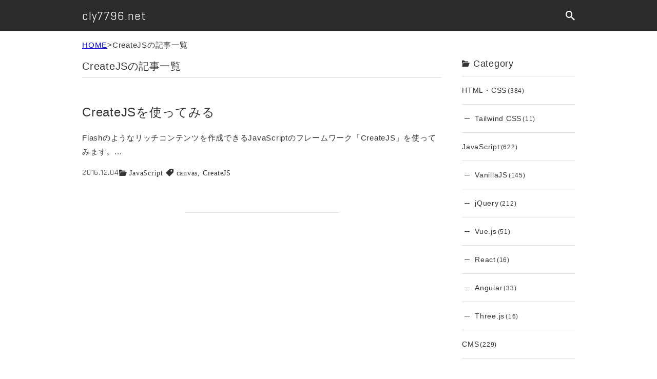

--- FILE ---
content_type: text/html; charset=UTF-8
request_url: https://cly7796.net/blog/tag/createjs/
body_size: 52660
content:

<!DOCTYPE html>
<html lang="ja">
<head>
<!-- Google tag (gtag.js) -->
<script async src="https://www.googletagmanager.com/gtag/js?id=G-ZHSXRL56G2"></script>
<script>
  window.dataLayer = window.dataLayer || [];
  function gtag(){dataLayer.push(arguments);}
  gtag('js', new Date());

  gtag('config', 'G-ZHSXRL56G2');
</script>

<meta charset="UTF-8" />

<meta name="viewport" content="width=device-width, initial-scale=1.0">
<meta name="format-detection" content="telephone=no">

<link rel="icon" type="image/png" href="/favicon16.png" sizes="16x16">
<link rel="icon" type="image/png" href="/favicon32.png" sizes="32x32">
<link rel="apple-touch-icon" sizes="152x152" href="/favicon152.png">


<title>  CreateJS | cly7796.net</title>
<meta name="description" content="サイト制作に関するメモ書き">
<link rel="canonical" href="https://cly7796.net/blog/tag/createjs/">

<meta property="og:site_name" content="cly7796.net">
<meta property="og:title" content="  CreateJS">
<meta property="og:description" content="サイト制作に関するメモ書き">
<meta property="og:url" content="https://cly7796.net/blog/tag/createjs/">
<meta property="og:image" content="https://cly7796.net/blog/ogp.png">
<meta property="og:type" content="blog">
<meta property="og:locale" content="ja_JP">

<meta name="twitter:card" content="summary">
<meta name="twitter:site" content="@cly7796net">
<meta name="twitter:title" content="  CreateJS">
<meta name="twitter:description" content="サイト制作に関するメモ書き">

<link rel="preconnect" href="https://fonts.gstatic.com">
<link href="https://fonts.googleapis.com/css?family=Rajdhani" rel="stylesheet">
<link href="https://fonts.googleapis.com/css?family=Abel" rel="stylesheet">
<link rel="stylesheet" href="/blog/assets/css/style.css?221210">

<meta name='robots' content='max-image-preview:large' />
<link rel="alternate" type="application/rss+xml" title="cly7796.net &raquo; CreateJS タグのフィード" href="https://cly7796.net/blog/tag/createjs/feed/" />
<style id='wp-img-auto-sizes-contain-inline-css' type='text/css'>
img:is([sizes=auto i],[sizes^="auto," i]){contain-intrinsic-size:3000px 1500px}
/*# sourceURL=wp-img-auto-sizes-contain-inline-css */
</style>
<style id='wp-emoji-styles-inline-css' type='text/css'>

	img.wp-smiley, img.emoji {
		display: inline !important;
		border: none !important;
		box-shadow: none !important;
		height: 1em !important;
		width: 1em !important;
		margin: 0 0.07em !important;
		vertical-align: -0.1em !important;
		background: none !important;
		padding: 0 !important;
	}
/*# sourceURL=wp-emoji-styles-inline-css */
</style>
<link rel='stylesheet' id='wp-block-library-css' href='https://cly7796.net/blog/wp-includes/css/dist/block-library/style.min.css' type='text/css' media='all' />
<style id='global-styles-inline-css' type='text/css'>
:root{--wp--preset--aspect-ratio--square: 1;--wp--preset--aspect-ratio--4-3: 4/3;--wp--preset--aspect-ratio--3-4: 3/4;--wp--preset--aspect-ratio--3-2: 3/2;--wp--preset--aspect-ratio--2-3: 2/3;--wp--preset--aspect-ratio--16-9: 16/9;--wp--preset--aspect-ratio--9-16: 9/16;--wp--preset--color--black: #000000;--wp--preset--color--cyan-bluish-gray: #abb8c3;--wp--preset--color--white: #ffffff;--wp--preset--color--pale-pink: #f78da7;--wp--preset--color--vivid-red: #cf2e2e;--wp--preset--color--luminous-vivid-orange: #ff6900;--wp--preset--color--luminous-vivid-amber: #fcb900;--wp--preset--color--light-green-cyan: #7bdcb5;--wp--preset--color--vivid-green-cyan: #00d084;--wp--preset--color--pale-cyan-blue: #8ed1fc;--wp--preset--color--vivid-cyan-blue: #0693e3;--wp--preset--color--vivid-purple: #9b51e0;--wp--preset--gradient--vivid-cyan-blue-to-vivid-purple: linear-gradient(135deg,rgb(6,147,227) 0%,rgb(155,81,224) 100%);--wp--preset--gradient--light-green-cyan-to-vivid-green-cyan: linear-gradient(135deg,rgb(122,220,180) 0%,rgb(0,208,130) 100%);--wp--preset--gradient--luminous-vivid-amber-to-luminous-vivid-orange: linear-gradient(135deg,rgb(252,185,0) 0%,rgb(255,105,0) 100%);--wp--preset--gradient--luminous-vivid-orange-to-vivid-red: linear-gradient(135deg,rgb(255,105,0) 0%,rgb(207,46,46) 100%);--wp--preset--gradient--very-light-gray-to-cyan-bluish-gray: linear-gradient(135deg,rgb(238,238,238) 0%,rgb(169,184,195) 100%);--wp--preset--gradient--cool-to-warm-spectrum: linear-gradient(135deg,rgb(74,234,220) 0%,rgb(151,120,209) 20%,rgb(207,42,186) 40%,rgb(238,44,130) 60%,rgb(251,105,98) 80%,rgb(254,248,76) 100%);--wp--preset--gradient--blush-light-purple: linear-gradient(135deg,rgb(255,206,236) 0%,rgb(152,150,240) 100%);--wp--preset--gradient--blush-bordeaux: linear-gradient(135deg,rgb(254,205,165) 0%,rgb(254,45,45) 50%,rgb(107,0,62) 100%);--wp--preset--gradient--luminous-dusk: linear-gradient(135deg,rgb(255,203,112) 0%,rgb(199,81,192) 50%,rgb(65,88,208) 100%);--wp--preset--gradient--pale-ocean: linear-gradient(135deg,rgb(255,245,203) 0%,rgb(182,227,212) 50%,rgb(51,167,181) 100%);--wp--preset--gradient--electric-grass: linear-gradient(135deg,rgb(202,248,128) 0%,rgb(113,206,126) 100%);--wp--preset--gradient--midnight: linear-gradient(135deg,rgb(2,3,129) 0%,rgb(40,116,252) 100%);--wp--preset--font-size--small: 13px;--wp--preset--font-size--medium: 20px;--wp--preset--font-size--large: 36px;--wp--preset--font-size--x-large: 42px;--wp--preset--spacing--20: 0.44rem;--wp--preset--spacing--30: 0.67rem;--wp--preset--spacing--40: 1rem;--wp--preset--spacing--50: 1.5rem;--wp--preset--spacing--60: 2.25rem;--wp--preset--spacing--70: 3.38rem;--wp--preset--spacing--80: 5.06rem;--wp--preset--shadow--natural: 6px 6px 9px rgba(0, 0, 0, 0.2);--wp--preset--shadow--deep: 12px 12px 50px rgba(0, 0, 0, 0.4);--wp--preset--shadow--sharp: 6px 6px 0px rgba(0, 0, 0, 0.2);--wp--preset--shadow--outlined: 6px 6px 0px -3px rgb(255, 255, 255), 6px 6px rgb(0, 0, 0);--wp--preset--shadow--crisp: 6px 6px 0px rgb(0, 0, 0);}:where(.is-layout-flex){gap: 0.5em;}:where(.is-layout-grid){gap: 0.5em;}body .is-layout-flex{display: flex;}.is-layout-flex{flex-wrap: wrap;align-items: center;}.is-layout-flex > :is(*, div){margin: 0;}body .is-layout-grid{display: grid;}.is-layout-grid > :is(*, div){margin: 0;}:where(.wp-block-columns.is-layout-flex){gap: 2em;}:where(.wp-block-columns.is-layout-grid){gap: 2em;}:where(.wp-block-post-template.is-layout-flex){gap: 1.25em;}:where(.wp-block-post-template.is-layout-grid){gap: 1.25em;}.has-black-color{color: var(--wp--preset--color--black) !important;}.has-cyan-bluish-gray-color{color: var(--wp--preset--color--cyan-bluish-gray) !important;}.has-white-color{color: var(--wp--preset--color--white) !important;}.has-pale-pink-color{color: var(--wp--preset--color--pale-pink) !important;}.has-vivid-red-color{color: var(--wp--preset--color--vivid-red) !important;}.has-luminous-vivid-orange-color{color: var(--wp--preset--color--luminous-vivid-orange) !important;}.has-luminous-vivid-amber-color{color: var(--wp--preset--color--luminous-vivid-amber) !important;}.has-light-green-cyan-color{color: var(--wp--preset--color--light-green-cyan) !important;}.has-vivid-green-cyan-color{color: var(--wp--preset--color--vivid-green-cyan) !important;}.has-pale-cyan-blue-color{color: var(--wp--preset--color--pale-cyan-blue) !important;}.has-vivid-cyan-blue-color{color: var(--wp--preset--color--vivid-cyan-blue) !important;}.has-vivid-purple-color{color: var(--wp--preset--color--vivid-purple) !important;}.has-black-background-color{background-color: var(--wp--preset--color--black) !important;}.has-cyan-bluish-gray-background-color{background-color: var(--wp--preset--color--cyan-bluish-gray) !important;}.has-white-background-color{background-color: var(--wp--preset--color--white) !important;}.has-pale-pink-background-color{background-color: var(--wp--preset--color--pale-pink) !important;}.has-vivid-red-background-color{background-color: var(--wp--preset--color--vivid-red) !important;}.has-luminous-vivid-orange-background-color{background-color: var(--wp--preset--color--luminous-vivid-orange) !important;}.has-luminous-vivid-amber-background-color{background-color: var(--wp--preset--color--luminous-vivid-amber) !important;}.has-light-green-cyan-background-color{background-color: var(--wp--preset--color--light-green-cyan) !important;}.has-vivid-green-cyan-background-color{background-color: var(--wp--preset--color--vivid-green-cyan) !important;}.has-pale-cyan-blue-background-color{background-color: var(--wp--preset--color--pale-cyan-blue) !important;}.has-vivid-cyan-blue-background-color{background-color: var(--wp--preset--color--vivid-cyan-blue) !important;}.has-vivid-purple-background-color{background-color: var(--wp--preset--color--vivid-purple) !important;}.has-black-border-color{border-color: var(--wp--preset--color--black) !important;}.has-cyan-bluish-gray-border-color{border-color: var(--wp--preset--color--cyan-bluish-gray) !important;}.has-white-border-color{border-color: var(--wp--preset--color--white) !important;}.has-pale-pink-border-color{border-color: var(--wp--preset--color--pale-pink) !important;}.has-vivid-red-border-color{border-color: var(--wp--preset--color--vivid-red) !important;}.has-luminous-vivid-orange-border-color{border-color: var(--wp--preset--color--luminous-vivid-orange) !important;}.has-luminous-vivid-amber-border-color{border-color: var(--wp--preset--color--luminous-vivid-amber) !important;}.has-light-green-cyan-border-color{border-color: var(--wp--preset--color--light-green-cyan) !important;}.has-vivid-green-cyan-border-color{border-color: var(--wp--preset--color--vivid-green-cyan) !important;}.has-pale-cyan-blue-border-color{border-color: var(--wp--preset--color--pale-cyan-blue) !important;}.has-vivid-cyan-blue-border-color{border-color: var(--wp--preset--color--vivid-cyan-blue) !important;}.has-vivid-purple-border-color{border-color: var(--wp--preset--color--vivid-purple) !important;}.has-vivid-cyan-blue-to-vivid-purple-gradient-background{background: var(--wp--preset--gradient--vivid-cyan-blue-to-vivid-purple) !important;}.has-light-green-cyan-to-vivid-green-cyan-gradient-background{background: var(--wp--preset--gradient--light-green-cyan-to-vivid-green-cyan) !important;}.has-luminous-vivid-amber-to-luminous-vivid-orange-gradient-background{background: var(--wp--preset--gradient--luminous-vivid-amber-to-luminous-vivid-orange) !important;}.has-luminous-vivid-orange-to-vivid-red-gradient-background{background: var(--wp--preset--gradient--luminous-vivid-orange-to-vivid-red) !important;}.has-very-light-gray-to-cyan-bluish-gray-gradient-background{background: var(--wp--preset--gradient--very-light-gray-to-cyan-bluish-gray) !important;}.has-cool-to-warm-spectrum-gradient-background{background: var(--wp--preset--gradient--cool-to-warm-spectrum) !important;}.has-blush-light-purple-gradient-background{background: var(--wp--preset--gradient--blush-light-purple) !important;}.has-blush-bordeaux-gradient-background{background: var(--wp--preset--gradient--blush-bordeaux) !important;}.has-luminous-dusk-gradient-background{background: var(--wp--preset--gradient--luminous-dusk) !important;}.has-pale-ocean-gradient-background{background: var(--wp--preset--gradient--pale-ocean) !important;}.has-electric-grass-gradient-background{background: var(--wp--preset--gradient--electric-grass) !important;}.has-midnight-gradient-background{background: var(--wp--preset--gradient--midnight) !important;}.has-small-font-size{font-size: var(--wp--preset--font-size--small) !important;}.has-medium-font-size{font-size: var(--wp--preset--font-size--medium) !important;}.has-large-font-size{font-size: var(--wp--preset--font-size--large) !important;}.has-x-large-font-size{font-size: var(--wp--preset--font-size--x-large) !important;}
/*# sourceURL=global-styles-inline-css */
</style>

<style id='classic-theme-styles-inline-css' type='text/css'>
/*! This file is auto-generated */
.wp-block-button__link{color:#fff;background-color:#32373c;border-radius:9999px;box-shadow:none;text-decoration:none;padding:calc(.667em + 2px) calc(1.333em + 2px);font-size:1.125em}.wp-block-file__button{background:#32373c;color:#fff;text-decoration:none}
/*# sourceURL=/wp-includes/css/classic-themes.min.css */
</style>
<link rel="https://api.w.org/" href="https://cly7796.net/blog/wp-json/" /><link rel="alternate" title="JSON" type="application/json" href="https://cly7796.net/blog/wp-json/wp/v2/tags/89" /><link rel="EditURI" type="application/rsd+xml" title="RSD" href="https://cly7796.net/blog/xmlrpc.php?rsd" />
</head>
<body class="archive tag tag-createjs tag-89 wp-theme-cly7796">
<!-- Google Tag Manager -->
<noscript><iframe src="//www.googletagmanager.com/ns.html?id=GTM-PN37PW"
height="0" width="0" style="display:none;visibility:hidden"></iframe></noscript>
<script>(function(w,d,s,l,i){w[l]=w[l]||[];w[l].push({'gtm.start':
new Date().getTime(),event:'gtm.js'});var f=d.getElementsByTagName(s)[0],
j=d.createElement(s),dl=l!='dataLayer'?'&l='+l:'';j.async=true;j.src=
'//www.googletagmanager.com/gtm.js?id='+i+dl;f.parentNode.insertBefore(j,f);
})(window,document,'script','dataLayer','GTM-PN37PW');</script>
<!-- End Google Tag Manager -->
<div id="fb-root"></div>
<script async defer crossorigin="anonymous" src="https://connect.facebook.net/ja_JP/sdk.js#xfbml=1&version=v10.0" nonce="z56kF9Vy"></script>
<!-- #page START -->
<div class="l-page" id="page">
<!-- .header START -->
<header class="l-header js-header">
	<div class="l-header__inner">
				<p class="l-header-logo"><a href="https://cly7796.net/blog">cly7796.net</a></p>
		<div class="l-header-search">
			<button class="l-header-search__toggle js-search-toggle" aria-label="検索ボックスを開く">
				<div class="icon-search"></div>
			</button>
			<div class="l-header-search__frame js-search-form">
				<form class="l-header-search__form" method="get" action="https://cly7796.net/blog">
					<div class="l-header-search__input-wrap">
						<label class="l-header-search__label" for="search_keyword">キーワード</label>
						<input class="l-header-search__s" type="search" name="s" id="search_keyword" value="">
					</div>
											<div class="l-header-search__select-wrap">
							<label class="l-header-search__label" for="search_category">カテゴリー</label>
							<select class="l-header-search__cat js-search-cat" name="cat" id="search_category">
																<option value="" selected>
									カテゴリー
								</option>
																										<option value="4">
										HTML・CSS									</option>

																																									<option value="163">
												Tailwind CSS											</option>
																			
																										<option value="2">
										JavaScript									</option>

																																									<option value="156">
												VanillaJS											</option>
																																<option value="37">
												jQuery											</option>
																																<option value="120">
												Vue.js											</option>
																																<option value="154">
												React											</option>
																																<option value="70">
												Angular											</option>
																																<option value="160">
												Three.js											</option>
																			
																										<option value="21">
										CMS									</option>

																																									<option value="123">
												WordPress											</option>
																																<option value="124">
												Movable Type											</option>
																			
																										<option value="42">
										PHP									</option>

																																									<option value="143">
												Laravel											</option>
																			
																										<option value="119">
										Python									</option>

									
																										<option value="10">
										SEO									</option>

									
																										<option value="13">
										スマートフォン									</option>

									
																										<option value="155">
										アクセシビリティ									</option>

									
																										<option value="1">
										その他									</option>

									
															</select>
						</div>
																<div class="l-header-search__select-wrap">
							<label class="l-header-search__label" for="search_tag">タグ</label>
							<select class="l-header-search__tag js-search-tag" name="tag" id="search_tag">
																<option value="" selected>
									タグ
								</option>
																										<option value="htaccess">
										.htaccess									</option>
																										<option value="adobe-animate">
										Adobe Animate									</option>
																										<option value="ai">
										AI									</option>
																										<option value="ajax">
										Ajax									</option>
																										<option value="amp">
										AMP									</option>
																										<option value="android">
										Android									</option>
																										<option value="api">
										API									</option>
																										<option value="astro">
										Astro									</option>
																										<option value="atom">
										Atom									</option>
																										<option value="auth0">
										Auth0									</option>
																										<option value="axe">
										axe									</option>
																										<option value="baas">
										BaaS									</option>
																										<option value="bootstrap">
										Bootstrap									</option>
																										<option value="brackets">
										Brackets									</option>
																										<option value="cakephp">
										CakePHP									</option>
																										<option value="canvas">
										canvas									</option>
																										<option value="chrome">
										chrome									</option>
																										<option value="concrete5">
										concrete5									</option>
																										<option value="cookie">
										cookie									</option>
																										<option value="createjs">
										CreateJS									</option>
																										<option value="css3">
										CSS3									</option>
																										<option value="css-framework">
										CSSフレームワーク									</option>
																										<option value="css-architecture">
										CSS設計									</option>
																										<option value="cursor">
										Cursor									</option>
																										<option value="d3-js">
										D3.js									</option>
																										<option value="dreamweaver">
										Dreamweaver									</option>
																										<option value="es2015">
										ES2015									</option>
																										<option value="facebook">
										Facebook									</option>
																										<option value="figma">
										Figma									</option>
																										<option value="firebase">
										Firebase									</option>
																										<option value="firefox">
										Firefox									</option>
																										<option value="fireworks">
										Fireworks									</option>
																										<option value="git">
										Git									</option>
																										<option value="github">
										GitHub									</option>
																										<option value="google-apps-script">
										Google Apps Script									</option>
																										<option value="google-maps">
										Google Maps									</option>
																										<option value="google-analytics">
										Googleアナリティクス									</option>
																										<option value="google-spreadsheet">
										Googleスプレッドシート									</option>
																										<option value="google-tag-manager">
										Googleタグマネージャ									</option>
																										<option value="grunt">
										Grunt									</option>
																										<option value="gulp-js">
										Gulp									</option>
																										<option value="heroku">
										Heroku									</option>
																										<option value="highcharts-js">
										Highcharts.js									</option>
																										<option value="homebrew">
										Homebrew									</option>
																										<option value="ie">
										IE									</option>
																										<option value="illustrator">
										Illustrator									</option>
																										<option value="instagram">
										Instagram									</option>
																										<option value="ios">
										iOS									</option>
																										<option value="jquery-ui">
										jQuery UI									</option>
																										<option value="line">
										LINE									</option>
																										<option value="lottie">
										Lottie									</option>
																										<option value="mac">
										Mac									</option>
																										<option value="mcp">
										MCP									</option>
																										<option value="microcms">
										microCMS									</option>
																										<option value="moment-js">
										Moment.js									</option>
																										<option value="monaca">
										Monaca									</option>
																										<option value="netlify">
										Netlify									</option>
																										<option value="node-js">
										Node.js									</option>
																										<option value="nuxtjs">
										Nuxt.js									</option>
																										<option value="onsen-ui">
										Onsen UI									</option>
																										<option value="p5-js">
										p5.js									</option>
																										<option value="phantomjs">
										PhantomJS									</option>
																										<option value="photoshop">
										Photoshop									</option>
																										<option value="phpstorm">
										PhpStorm									</option>
																										<option value="postcss">
										PostCSS									</option>
																										<option value="power-cms">
										PowerCMS									</option>
																										<option value="jade">
										Pug									</option>
																										<option value="pwa">
										PWA									</option>
																										<option value="raphael">
										Raphael									</option>
																										<option value="safari">
										Safari									</option>
																										<option value="scss">
										Sass									</option>
																										<option value="sketch">
										Sketch									</option>
																										<option value="slack">
										Slack									</option>
																										<option value="sns">
										SNS									</option>
																										<option value="sourcetree">
										SourceTree									</option>
																										<option value="storybook">
										Storybook									</option>
																										<option value="strapi">
										Strapi									</option>
																										<option value="sublime-text">
										Sublime Text									</option>
																										<option value="svg">
										SVG									</option>
																										<option value="tumblr">
										Tumblr									</option>
																										<option value="twitter">
										Twitter									</option>
																										<option value="typescript">
										TypeScript									</option>
																										<option value="underscore-js">
										Underscore.js									</option>
																										<option value="vercel">
										Vercel									</option>
																										<option value="vimeo">
										Vimeo									</option>
																										<option value="vite">
										Vite									</option>
																										<option value="vscode">
										VSCode									</option>
																										<option value="webpack">
										webpack									</option>
																										<option value="web-font">
										Webフォント									</option>
																										<option value="xampp">
										XAMPP									</option>
																										<option value="xd">
										XD									</option>
																										<option value="youtube">
										YouTube									</option>
																										<option value="summary">
										まとめ									</option>
																										<option value="animation">
										アニメーション									</option>
																										<option value="event-tracking">
										イベントトラッキング									</option>
																										<option value="sakura-editor">
										サクラエディタ									</option>
																										<option value="styleguide">
										スタイルガイド									</option>
																										<option value="tool">
										ツール									</option>
																										<option value="niconico">
										ニコニコ動画									</option>
																										<option value="bug">
										バグ・不具合									</option>
																										<option value="parallax">
										パララックス									</option>
																										<option value="plugin">
										プラグイン									</option>
																										<option value="mail-magazine">
										メルマガ									</option>
																										<option value="responsive">
										レスポンシブ									</option>
																										<option value="own-plugin">
										自作プラグイン									</option>
															</select>
						</div>
										<input class="l-header-search__btn" type="submit" value="検索">
				</form>
			</div>
		</div>
	</div>
</header>
<!-- .header END -->


<nav class="l-breadcrumbs">
	<ol class="l-breadcrumbs__list">
		<li class="l-breadcrumbs__item"><a href="/blog/">HOME</a></li>
		<li class="l-breadcrumbs__item"><a href="/blog/tag/createjs/" aria-current="location" tabindex="-1">CreateJSの記事一覧</a></li>
	</ol>
</nav>
<script type="application/ld+json">
{
  "@context": "https://schema.org",
  "@type": "BreadcrumbList",
  "itemListElement": [{
    "@type": "ListItem",
    "position": 1,
    "name": "cly7796.net",
    "item": "https://cly7796.net/blog/"
  },{
    "@type": "ListItem",
    "position": 2,
    "name": "CreateJSの記事一覧"
  }]
}
</script>

<!-- #contents START -->
		<main class="l-main">
      <h1 class="c-ttl">CreateJSの記事一覧</h1>
			<div class="c-bloglist">
							<article class="c-bloglist__article">
  <a class="c-bloglist__link" href="https://cly7796.net/blog/javascript/try-using-create-js/">
    <h2 class="c-bloglist__ttl">CreateJSを使ってみる</h2>
    <p class="c-bloglist__content">Flashのようなリッチコンテンツを作成できるJavaScriptのフレームワーク「CreateJS」を使ってみます。...</p>
  </a>
  <div class="c-blog-metadata">
    <p class="c-blog-metadata__date">2016.12.04</p>
    <ul class="c-blog-metadata__categories icon-folder-open">
      <li class="c-blog-metadata__category"><a href="https://cly7796.net/blog/category/javascript/" rel="category tag">JavaScript</a></li>
    </ul>
          <ul class="c-blog-metadata__tags icon-price-tag">
              <li class="c-blog-metadata__tag"><a href="https://cly7796.net/blog/tag/canvas/">canvas</a></li>
              <li class="c-blog-metadata__tag"><a href="https://cly7796.net/blog/tag/createjs/">CreateJS</a></li>
            </ul>
      </div>
</article>						</div>

			
<div class="c-pager js-pager">
<!--
  <div class="c-pager-text">
    <span>1</span>件中<span>1</span>～<span>1</span>件目を表示
  </div>
-->
  <div class="c-pager-text js-pager-text"></div>
  </div>		</main>

		<div class="l-sub">
			<div class="l-sub__box">
			<h2 class="l-sub__ttl"><span class="icon-folder-open"></span>Category</h2>
			<ul class="l-sub-category">
									<li class="l-sub-category__item">
						<a href="https://cly7796.net/blog/category/css/">
							HTML・CSS<span>(384)</span>
						</a>
					</li>
																		<li class="l-sub-category__item">
								<a class="child" href="https://cly7796.net/blog/category/css/tailwind-css/">
									Tailwind CSS<span>(11)</span>
								</a>
							</li>
																				<li class="l-sub-category__item">
						<a href="https://cly7796.net/blog/category/javascript/">
							JavaScript<span>(622)</span>
						</a>
					</li>
																		<li class="l-sub-category__item">
								<a class="child" href="https://cly7796.net/blog/category/javascript/vanilla-js/">
									VanillaJS<span>(145)</span>
								</a>
							</li>
													<li class="l-sub-category__item">
								<a class="child" href="https://cly7796.net/blog/category/javascript/jquery/">
									jQuery<span>(212)</span>
								</a>
							</li>
													<li class="l-sub-category__item">
								<a class="child" href="https://cly7796.net/blog/category/javascript/vuejs/">
									Vue.js<span>(51)</span>
								</a>
							</li>
													<li class="l-sub-category__item">
								<a class="child" href="https://cly7796.net/blog/category/javascript/react/">
									React<span>(16)</span>
								</a>
							</li>
													<li class="l-sub-category__item">
								<a class="child" href="https://cly7796.net/blog/category/javascript/angularjs/">
									Angular<span>(33)</span>
								</a>
							</li>
													<li class="l-sub-category__item">
								<a class="child" href="https://cly7796.net/blog/category/javascript/three-js/">
									Three.js<span>(16)</span>
								</a>
							</li>
																				<li class="l-sub-category__item">
						<a href="https://cly7796.net/blog/category/cms/">
							CMS<span>(229)</span>
						</a>
					</li>
																		<li class="l-sub-category__item">
								<a class="child" href="https://cly7796.net/blog/category/cms/wordpress/">
									WordPress<span>(108)</span>
								</a>
							</li>
													<li class="l-sub-category__item">
								<a class="child" href="https://cly7796.net/blog/category/cms/movable-type/">
									Movable Type<span>(107)</span>
								</a>
							</li>
																				<li class="l-sub-category__item">
						<a href="https://cly7796.net/blog/category/php/">
							PHP<span>(75)</span>
						</a>
					</li>
																		<li class="l-sub-category__item">
								<a class="child" href="https://cly7796.net/blog/category/php/laravel/">
									Laravel<span>(35)</span>
								</a>
							</li>
																				<li class="l-sub-category__item">
						<a href="https://cly7796.net/blog/category/python/">
							Python<span>(8)</span>
						</a>
					</li>
														<li class="l-sub-category__item">
						<a href="https://cly7796.net/blog/category/seo/">
							SEO<span>(35)</span>
						</a>
					</li>
														<li class="l-sub-category__item">
						<a href="https://cly7796.net/blog/category/smartphone/">
							スマートフォン<span>(60)</span>
						</a>
					</li>
														<li class="l-sub-category__item">
						<a href="https://cly7796.net/blog/category/accessibility/">
							アクセシビリティ<span>(21)</span>
						</a>
					</li>
														<li class="l-sub-category__item">
						<a href="https://cly7796.net/blog/category/other/">
							その他<span>(268)</span>
						</a>
					</li>
												</ul>
		</div>
	
			<div class="l-sub__box">
			<h2 class="l-sub__ttl"><span class="icon-price-tag"></span>Tag</h2>
			<ul class="l-sub-tag">
									<li class="l-sub-tag__item">
						<a href="https://cly7796.net/blog/tag/htaccess/">
							.htaccess						</a>
					</li>
									<li class="l-sub-tag__item">
						<a href="https://cly7796.net/blog/tag/adobe-animate/">
							Adobe Animate						</a>
					</li>
									<li class="l-sub-tag__item">
						<a href="https://cly7796.net/blog/tag/ai/">
							AI						</a>
					</li>
									<li class="l-sub-tag__item">
						<a href="https://cly7796.net/blog/tag/ajax/">
							Ajax						</a>
					</li>
									<li class="l-sub-tag__item">
						<a href="https://cly7796.net/blog/tag/amp/">
							AMP						</a>
					</li>
									<li class="l-sub-tag__item">
						<a href="https://cly7796.net/blog/tag/android/">
							Android						</a>
					</li>
									<li class="l-sub-tag__item">
						<a href="https://cly7796.net/blog/tag/api/">
							API						</a>
					</li>
									<li class="l-sub-tag__item">
						<a href="https://cly7796.net/blog/tag/astro/">
							Astro						</a>
					</li>
									<li class="l-sub-tag__item">
						<a href="https://cly7796.net/blog/tag/atom/">
							Atom						</a>
					</li>
									<li class="l-sub-tag__item">
						<a href="https://cly7796.net/blog/tag/auth0/">
							Auth0						</a>
					</li>
									<li class="l-sub-tag__item">
						<a href="https://cly7796.net/blog/tag/axe/">
							axe						</a>
					</li>
									<li class="l-sub-tag__item">
						<a href="https://cly7796.net/blog/tag/baas/">
							BaaS						</a>
					</li>
									<li class="l-sub-tag__item">
						<a href="https://cly7796.net/blog/tag/bootstrap/">
							Bootstrap						</a>
					</li>
									<li class="l-sub-tag__item">
						<a href="https://cly7796.net/blog/tag/brackets/">
							Brackets						</a>
					</li>
									<li class="l-sub-tag__item">
						<a href="https://cly7796.net/blog/tag/cakephp/">
							CakePHP						</a>
					</li>
									<li class="l-sub-tag__item">
						<a href="https://cly7796.net/blog/tag/canvas/">
							canvas						</a>
					</li>
									<li class="l-sub-tag__item">
						<a href="https://cly7796.net/blog/tag/chrome/">
							chrome						</a>
					</li>
									<li class="l-sub-tag__item">
						<a href="https://cly7796.net/blog/tag/concrete5/">
							concrete5						</a>
					</li>
									<li class="l-sub-tag__item">
						<a href="https://cly7796.net/blog/tag/cookie/">
							cookie						</a>
					</li>
									<li class="l-sub-tag__item">
						<a href="https://cly7796.net/blog/tag/createjs/">
							CreateJS						</a>
					</li>
									<li class="l-sub-tag__item">
						<a href="https://cly7796.net/blog/tag/css3/">
							CSS3						</a>
					</li>
									<li class="l-sub-tag__item">
						<a href="https://cly7796.net/blog/tag/css-framework/">
							CSSフレームワーク						</a>
					</li>
									<li class="l-sub-tag__item">
						<a href="https://cly7796.net/blog/tag/css-architecture/">
							CSS設計						</a>
					</li>
									<li class="l-sub-tag__item">
						<a href="https://cly7796.net/blog/tag/cursor/">
							Cursor						</a>
					</li>
									<li class="l-sub-tag__item">
						<a href="https://cly7796.net/blog/tag/d3-js/">
							D3.js						</a>
					</li>
									<li class="l-sub-tag__item">
						<a href="https://cly7796.net/blog/tag/dreamweaver/">
							Dreamweaver						</a>
					</li>
									<li class="l-sub-tag__item">
						<a href="https://cly7796.net/blog/tag/es2015/">
							ES2015						</a>
					</li>
									<li class="l-sub-tag__item">
						<a href="https://cly7796.net/blog/tag/facebook/">
							Facebook						</a>
					</li>
									<li class="l-sub-tag__item">
						<a href="https://cly7796.net/blog/tag/figma/">
							Figma						</a>
					</li>
									<li class="l-sub-tag__item">
						<a href="https://cly7796.net/blog/tag/firebase/">
							Firebase						</a>
					</li>
									<li class="l-sub-tag__item">
						<a href="https://cly7796.net/blog/tag/firefox/">
							Firefox						</a>
					</li>
									<li class="l-sub-tag__item">
						<a href="https://cly7796.net/blog/tag/fireworks/">
							Fireworks						</a>
					</li>
									<li class="l-sub-tag__item">
						<a href="https://cly7796.net/blog/tag/git/">
							Git						</a>
					</li>
									<li class="l-sub-tag__item">
						<a href="https://cly7796.net/blog/tag/github/">
							GitHub						</a>
					</li>
									<li class="l-sub-tag__item">
						<a href="https://cly7796.net/blog/tag/google-apps-script/">
							Google Apps Script						</a>
					</li>
									<li class="l-sub-tag__item">
						<a href="https://cly7796.net/blog/tag/google-maps/">
							Google Maps						</a>
					</li>
									<li class="l-sub-tag__item">
						<a href="https://cly7796.net/blog/tag/google-analytics/">
							Googleアナリティクス						</a>
					</li>
									<li class="l-sub-tag__item">
						<a href="https://cly7796.net/blog/tag/google-spreadsheet/">
							Googleスプレッドシート						</a>
					</li>
									<li class="l-sub-tag__item">
						<a href="https://cly7796.net/blog/tag/google-tag-manager/">
							Googleタグマネージャ						</a>
					</li>
									<li class="l-sub-tag__item">
						<a href="https://cly7796.net/blog/tag/grunt/">
							Grunt						</a>
					</li>
									<li class="l-sub-tag__item">
						<a href="https://cly7796.net/blog/tag/gulp-js/">
							Gulp						</a>
					</li>
									<li class="l-sub-tag__item">
						<a href="https://cly7796.net/blog/tag/heroku/">
							Heroku						</a>
					</li>
									<li class="l-sub-tag__item">
						<a href="https://cly7796.net/blog/tag/highcharts-js/">
							Highcharts.js						</a>
					</li>
									<li class="l-sub-tag__item">
						<a href="https://cly7796.net/blog/tag/homebrew/">
							Homebrew						</a>
					</li>
									<li class="l-sub-tag__item">
						<a href="https://cly7796.net/blog/tag/ie/">
							IE						</a>
					</li>
									<li class="l-sub-tag__item">
						<a href="https://cly7796.net/blog/tag/illustrator/">
							Illustrator						</a>
					</li>
									<li class="l-sub-tag__item">
						<a href="https://cly7796.net/blog/tag/instagram/">
							Instagram						</a>
					</li>
									<li class="l-sub-tag__item">
						<a href="https://cly7796.net/blog/tag/ios/">
							iOS						</a>
					</li>
									<li class="l-sub-tag__item">
						<a href="https://cly7796.net/blog/tag/jquery-ui/">
							jQuery UI						</a>
					</li>
									<li class="l-sub-tag__item">
						<a href="https://cly7796.net/blog/tag/line/">
							LINE						</a>
					</li>
									<li class="l-sub-tag__item">
						<a href="https://cly7796.net/blog/tag/lottie/">
							Lottie						</a>
					</li>
									<li class="l-sub-tag__item">
						<a href="https://cly7796.net/blog/tag/mac/">
							Mac						</a>
					</li>
									<li class="l-sub-tag__item">
						<a href="https://cly7796.net/blog/tag/mcp/">
							MCP						</a>
					</li>
									<li class="l-sub-tag__item">
						<a href="https://cly7796.net/blog/tag/microcms/">
							microCMS						</a>
					</li>
									<li class="l-sub-tag__item">
						<a href="https://cly7796.net/blog/tag/moment-js/">
							Moment.js						</a>
					</li>
									<li class="l-sub-tag__item">
						<a href="https://cly7796.net/blog/tag/monaca/">
							Monaca						</a>
					</li>
									<li class="l-sub-tag__item">
						<a href="https://cly7796.net/blog/tag/netlify/">
							Netlify						</a>
					</li>
									<li class="l-sub-tag__item">
						<a href="https://cly7796.net/blog/tag/node-js/">
							Node.js						</a>
					</li>
									<li class="l-sub-tag__item">
						<a href="https://cly7796.net/blog/tag/nuxtjs/">
							Nuxt.js						</a>
					</li>
									<li class="l-sub-tag__item">
						<a href="https://cly7796.net/blog/tag/onsen-ui/">
							Onsen UI						</a>
					</li>
									<li class="l-sub-tag__item">
						<a href="https://cly7796.net/blog/tag/p5-js/">
							p5.js						</a>
					</li>
									<li class="l-sub-tag__item">
						<a href="https://cly7796.net/blog/tag/phantomjs/">
							PhantomJS						</a>
					</li>
									<li class="l-sub-tag__item">
						<a href="https://cly7796.net/blog/tag/photoshop/">
							Photoshop						</a>
					</li>
									<li class="l-sub-tag__item">
						<a href="https://cly7796.net/blog/tag/phpstorm/">
							PhpStorm						</a>
					</li>
									<li class="l-sub-tag__item">
						<a href="https://cly7796.net/blog/tag/postcss/">
							PostCSS						</a>
					</li>
									<li class="l-sub-tag__item">
						<a href="https://cly7796.net/blog/tag/power-cms/">
							PowerCMS						</a>
					</li>
									<li class="l-sub-tag__item">
						<a href="https://cly7796.net/blog/tag/jade/">
							Pug						</a>
					</li>
									<li class="l-sub-tag__item">
						<a href="https://cly7796.net/blog/tag/pwa/">
							PWA						</a>
					</li>
									<li class="l-sub-tag__item">
						<a href="https://cly7796.net/blog/tag/raphael/">
							Raphael						</a>
					</li>
									<li class="l-sub-tag__item">
						<a href="https://cly7796.net/blog/tag/safari/">
							Safari						</a>
					</li>
									<li class="l-sub-tag__item">
						<a href="https://cly7796.net/blog/tag/scss/">
							Sass						</a>
					</li>
									<li class="l-sub-tag__item">
						<a href="https://cly7796.net/blog/tag/sketch/">
							Sketch						</a>
					</li>
									<li class="l-sub-tag__item">
						<a href="https://cly7796.net/blog/tag/slack/">
							Slack						</a>
					</li>
									<li class="l-sub-tag__item">
						<a href="https://cly7796.net/blog/tag/sns/">
							SNS						</a>
					</li>
									<li class="l-sub-tag__item">
						<a href="https://cly7796.net/blog/tag/sourcetree/">
							SourceTree						</a>
					</li>
									<li class="l-sub-tag__item">
						<a href="https://cly7796.net/blog/tag/storybook/">
							Storybook						</a>
					</li>
									<li class="l-sub-tag__item">
						<a href="https://cly7796.net/blog/tag/strapi/">
							Strapi						</a>
					</li>
									<li class="l-sub-tag__item">
						<a href="https://cly7796.net/blog/tag/sublime-text/">
							Sublime Text						</a>
					</li>
									<li class="l-sub-tag__item">
						<a href="https://cly7796.net/blog/tag/svg/">
							SVG						</a>
					</li>
									<li class="l-sub-tag__item">
						<a href="https://cly7796.net/blog/tag/tumblr/">
							Tumblr						</a>
					</li>
									<li class="l-sub-tag__item">
						<a href="https://cly7796.net/blog/tag/twitter/">
							Twitter						</a>
					</li>
									<li class="l-sub-tag__item">
						<a href="https://cly7796.net/blog/tag/typescript/">
							TypeScript						</a>
					</li>
									<li class="l-sub-tag__item">
						<a href="https://cly7796.net/blog/tag/underscore-js/">
							Underscore.js						</a>
					</li>
									<li class="l-sub-tag__item">
						<a href="https://cly7796.net/blog/tag/vercel/">
							Vercel						</a>
					</li>
									<li class="l-sub-tag__item">
						<a href="https://cly7796.net/blog/tag/vimeo/">
							Vimeo						</a>
					</li>
									<li class="l-sub-tag__item">
						<a href="https://cly7796.net/blog/tag/vite/">
							Vite						</a>
					</li>
									<li class="l-sub-tag__item">
						<a href="https://cly7796.net/blog/tag/vscode/">
							VSCode						</a>
					</li>
									<li class="l-sub-tag__item">
						<a href="https://cly7796.net/blog/tag/webpack/">
							webpack						</a>
					</li>
									<li class="l-sub-tag__item">
						<a href="https://cly7796.net/blog/tag/web-font/">
							Webフォント						</a>
					</li>
									<li class="l-sub-tag__item">
						<a href="https://cly7796.net/blog/tag/xampp/">
							XAMPP						</a>
					</li>
									<li class="l-sub-tag__item">
						<a href="https://cly7796.net/blog/tag/xd/">
							XD						</a>
					</li>
									<li class="l-sub-tag__item">
						<a href="https://cly7796.net/blog/tag/youtube/">
							YouTube						</a>
					</li>
									<li class="l-sub-tag__item">
						<a href="https://cly7796.net/blog/tag/summary/">
							まとめ						</a>
					</li>
									<li class="l-sub-tag__item">
						<a href="https://cly7796.net/blog/tag/animation/">
							アニメーション						</a>
					</li>
									<li class="l-sub-tag__item">
						<a href="https://cly7796.net/blog/tag/event-tracking/">
							イベントトラッキング						</a>
					</li>
									<li class="l-sub-tag__item">
						<a href="https://cly7796.net/blog/tag/sakura-editor/">
							サクラエディタ						</a>
					</li>
									<li class="l-sub-tag__item">
						<a href="https://cly7796.net/blog/tag/styleguide/">
							スタイルガイド						</a>
					</li>
									<li class="l-sub-tag__item">
						<a href="https://cly7796.net/blog/tag/tool/">
							ツール						</a>
					</li>
									<li class="l-sub-tag__item">
						<a href="https://cly7796.net/blog/tag/niconico/">
							ニコニコ動画						</a>
					</li>
									<li class="l-sub-tag__item">
						<a href="https://cly7796.net/blog/tag/bug/">
							バグ・不具合						</a>
					</li>
									<li class="l-sub-tag__item">
						<a href="https://cly7796.net/blog/tag/parallax/">
							パララックス						</a>
					</li>
									<li class="l-sub-tag__item">
						<a href="https://cly7796.net/blog/tag/plugin/">
							プラグイン						</a>
					</li>
									<li class="l-sub-tag__item">
						<a href="https://cly7796.net/blog/tag/mail-magazine/">
							メルマガ						</a>
					</li>
									<li class="l-sub-tag__item">
						<a href="https://cly7796.net/blog/tag/responsive/">
							レスポンシブ						</a>
					</li>
									<li class="l-sub-tag__item">
						<a href="https://cly7796.net/blog/tag/own-plugin/">
							自作プラグイン						</a>
					</li>
							</ul>
		</div>
	
				<div class="l-sub__box">
			<h2 class="l-sub__ttl widgettitle"><span class="icon-file-text2"></span>Recent</h2>
			<ul class="l-sub-recent">
							<li class="l-sub-recent__item">
					<a href="https://cly7796.net/blog/css/tailwind-css-does-not-apply-styles-to-dynamic-classes/">Tailwind CSSで動的にclassを作るとスタイルが適用されない</a>
				</li>
							<li class="l-sub-recent__item">
					<a href="https://cly7796.net/blog/css/scrolling-within-react-input-type-number-changes-the-value/">Reactのinput type=number内でスクロールすると値が変わる</a>
				</li>
							<li class="l-sub-recent__item">
					<a href="https://cly7796.net/blog/other/using-scripts-with-astro/">Astroでscriptを使用する</a>
				</li>
							<li class="l-sub-recent__item">
					<a href="https://cly7796.net/blog/other/using-figma-mcp-server/">FigmaのMCPサーバを使ってみる</a>
				</li>
							<li class="l-sub-recent__item">
					<a href="https://cly7796.net/blog/javascript/inspecting-events-set-on-an-element-in-devtools/">DevToolsで要素に設定されたイベントを調べる</a>
				</li>
						</ul>
		</div>
	
	<div class="l-sub__box">
		<div class="l-sub-calendar">
			<table id="wp-calendar" class="wp-calendar-table">
	<caption>2026年1月</caption>
	<thead>
	<tr>
		<th scope="col" aria-label="日曜日">日</th>
		<th scope="col" aria-label="月曜日">月</th>
		<th scope="col" aria-label="火曜日">火</th>
		<th scope="col" aria-label="水曜日">水</th>
		<th scope="col" aria-label="木曜日">木</th>
		<th scope="col" aria-label="金曜日">金</th>
		<th scope="col" aria-label="土曜日">土</th>
	</tr>
	</thead>
	<tbody>
	<tr>
		<td colspan="4" class="pad">&nbsp;</td><td>1</td><td>2</td><td><a href="https://cly7796.net/blog/2026/01/03/" aria-label="2026年1月3日 に投稿を公開">3</a></td>
	</tr>
	<tr>
		<td><a href="https://cly7796.net/blog/2026/01/04/" aria-label="2026年1月4日 に投稿を公開">4</a></td><td>5</td><td>6</td><td>7</td><td>8</td><td>9</td><td>10</td>
	</tr>
	<tr>
		<td>11</td><td>12</td><td>13</td><td>14</td><td>15</td><td>16</td><td><a href="https://cly7796.net/blog/2026/01/17/" aria-label="2026年1月17日 に投稿を公開">17</a></td>
	</tr>
	<tr>
		<td><a href="https://cly7796.net/blog/2026/01/18/" aria-label="2026年1月18日 に投稿を公開">18</a></td><td>19</td><td>20</td><td>21</td><td id="today">22</td><td>23</td><td>24</td>
	</tr>
	<tr>
		<td>25</td><td>26</td><td>27</td><td>28</td><td>29</td><td>30</td><td>31</td>
	</tr>
	</tbody>
	</table><nav aria-label="前と次の月" class="wp-calendar-nav">
		<span class="wp-calendar-nav-prev"><a href="https://cly7796.net/blog/2025/12/">&laquo; 12月</a></span>
		<span class="pad">&nbsp;</span>
		<span class="wp-calendar-nav-next">&nbsp;</span>
	</nav>		</div>
	</div>
</div>



<!-- #contents END -->

<!-- .footer START -->
<footer class="footer">
	<div class="inner">
		<small class="copyright">&copy; <script>document.write(new Date().getFullYear());</script> cly7796.net</small>
	</div>
</footer>
<!-- .footer END -->
</div>
<!-- #page END -->

<script type="speculationrules">
{"prefetch":[{"source":"document","where":{"and":[{"href_matches":"/blog/*"},{"not":{"href_matches":["/blog/wp-*.php","/blog/wp-admin/*","/blog/wp-content/uploads/*","/blog/wp-content/*","/blog/wp-content/plugins/*","/blog/wp-content/themes/cly7796/*","/blog/*\\?(.+)"]}},{"not":{"selector_matches":"a[rel~=\"nofollow\"]"}},{"not":{"selector_matches":".no-prefetch, .no-prefetch a"}}]},"eagerness":"conservative"}]}
</script>
<script id="wp-emoji-settings" type="application/json">
{"baseUrl":"https://s.w.org/images/core/emoji/17.0.2/72x72/","ext":".png","svgUrl":"https://s.w.org/images/core/emoji/17.0.2/svg/","svgExt":".svg","source":{"concatemoji":"https://cly7796.net/blog/wp-includes/js/wp-emoji-release.min.js"}}
</script>
<script type="module">
/* <![CDATA[ */
/*! This file is auto-generated */
const a=JSON.parse(document.getElementById("wp-emoji-settings").textContent),o=(window._wpemojiSettings=a,"wpEmojiSettingsSupports"),s=["flag","emoji"];function i(e){try{var t={supportTests:e,timestamp:(new Date).valueOf()};sessionStorage.setItem(o,JSON.stringify(t))}catch(e){}}function c(e,t,n){e.clearRect(0,0,e.canvas.width,e.canvas.height),e.fillText(t,0,0);t=new Uint32Array(e.getImageData(0,0,e.canvas.width,e.canvas.height).data);e.clearRect(0,0,e.canvas.width,e.canvas.height),e.fillText(n,0,0);const a=new Uint32Array(e.getImageData(0,0,e.canvas.width,e.canvas.height).data);return t.every((e,t)=>e===a[t])}function p(e,t){e.clearRect(0,0,e.canvas.width,e.canvas.height),e.fillText(t,0,0);var n=e.getImageData(16,16,1,1);for(let e=0;e<n.data.length;e++)if(0!==n.data[e])return!1;return!0}function u(e,t,n,a){switch(t){case"flag":return n(e,"\ud83c\udff3\ufe0f\u200d\u26a7\ufe0f","\ud83c\udff3\ufe0f\u200b\u26a7\ufe0f")?!1:!n(e,"\ud83c\udde8\ud83c\uddf6","\ud83c\udde8\u200b\ud83c\uddf6")&&!n(e,"\ud83c\udff4\udb40\udc67\udb40\udc62\udb40\udc65\udb40\udc6e\udb40\udc67\udb40\udc7f","\ud83c\udff4\u200b\udb40\udc67\u200b\udb40\udc62\u200b\udb40\udc65\u200b\udb40\udc6e\u200b\udb40\udc67\u200b\udb40\udc7f");case"emoji":return!a(e,"\ud83e\u1fac8")}return!1}function f(e,t,n,a){let r;const o=(r="undefined"!=typeof WorkerGlobalScope&&self instanceof WorkerGlobalScope?new OffscreenCanvas(300,150):document.createElement("canvas")).getContext("2d",{willReadFrequently:!0}),s=(o.textBaseline="top",o.font="600 32px Arial",{});return e.forEach(e=>{s[e]=t(o,e,n,a)}),s}function r(e){var t=document.createElement("script");t.src=e,t.defer=!0,document.head.appendChild(t)}a.supports={everything:!0,everythingExceptFlag:!0},new Promise(t=>{let n=function(){try{var e=JSON.parse(sessionStorage.getItem(o));if("object"==typeof e&&"number"==typeof e.timestamp&&(new Date).valueOf()<e.timestamp+604800&&"object"==typeof e.supportTests)return e.supportTests}catch(e){}return null}();if(!n){if("undefined"!=typeof Worker&&"undefined"!=typeof OffscreenCanvas&&"undefined"!=typeof URL&&URL.createObjectURL&&"undefined"!=typeof Blob)try{var e="postMessage("+f.toString()+"("+[JSON.stringify(s),u.toString(),c.toString(),p.toString()].join(",")+"));",a=new Blob([e],{type:"text/javascript"});const r=new Worker(URL.createObjectURL(a),{name:"wpTestEmojiSupports"});return void(r.onmessage=e=>{i(n=e.data),r.terminate(),t(n)})}catch(e){}i(n=f(s,u,c,p))}t(n)}).then(e=>{for(const n in e)a.supports[n]=e[n],a.supports.everything=a.supports.everything&&a.supports[n],"flag"!==n&&(a.supports.everythingExceptFlag=a.supports.everythingExceptFlag&&a.supports[n]);var t;a.supports.everythingExceptFlag=a.supports.everythingExceptFlag&&!a.supports.flag,a.supports.everything||((t=a.source||{}).concatemoji?r(t.concatemoji):t.wpemoji&&t.twemoji&&(r(t.twemoji),r(t.wpemoji)))});
//# sourceURL=https://cly7796.net/blog/wp-includes/js/wp-emoji-loader.min.js
/* ]]> */
</script>

<script src="/blog/assets/js/script.js"></script>
</body>
</html>

--- FILE ---
content_type: text/css
request_url: https://cly7796.net/blog/assets/css/style.css?221210
body_size: 30918
content:
/*! normalize.css v8.0.1 | MIT License | github.com/necolas/normalize.css */html{line-height:1.15;-webkit-text-size-adjust:100%}body{margin:0}main{display:block}h1{font-size:2em;margin:.67em 0}hr{box-sizing:content-box;height:0;overflow:visible}pre{font-family:monospace,monospace;font-size:1em}a{background-color:rgba(0,0,0,0)}abbr[title]{border-bottom:none;text-decoration:underline;text-decoration:underline dotted}b,strong{font-weight:bolder}code,kbd,samp{font-family:monospace,monospace;font-size:1em}small{font-size:80%}sub,sup{font-size:75%;line-height:0;position:relative;vertical-align:baseline}sub{bottom:-0.25em}sup{top:-0.5em}img{border-style:none}button,input,optgroup,select,textarea{font-family:inherit;font-size:100%;line-height:1.15;margin:0}button,input{overflow:visible}button,select{text-transform:none}button,[type=button],[type=reset],[type=submit]{-webkit-appearance:button}button::-moz-focus-inner,[type=button]::-moz-focus-inner,[type=reset]::-moz-focus-inner,[type=submit]::-moz-focus-inner{border-style:none;padding:0}button:-moz-focusring,[type=button]:-moz-focusring,[type=reset]:-moz-focusring,[type=submit]:-moz-focusring{outline:1px dotted ButtonText}fieldset{padding:.35em .75em .625em}legend{box-sizing:border-box;color:inherit;display:table;max-width:100%;padding:0;white-space:normal}progress{vertical-align:baseline}textarea{overflow:auto}[type=checkbox],[type=radio]{box-sizing:border-box;padding:0}[type=number]::-webkit-inner-spin-button,[type=number]::-webkit-outer-spin-button{height:auto}[type=search]{-webkit-appearance:textfield;outline-offset:-2px}[type=search]::-webkit-search-decoration{-webkit-appearance:none}::-webkit-file-upload-button{-webkit-appearance:button;font:inherit}details{display:block}summary{display:list-item}template{display:none}[hidden]{display:none}*,*:before,*:after{box-sizing:border-box}html{font-size:62.5%;overflow-y:scroll}body{color:#333;font-family:Verdana,Roboto,"Droid Sans","游ゴシック","Yu Gothic","游ゴシック体",YuGothic,"ヒラギノ角ゴ ProN W3","Hiragino Kaku Gothic ProN","メイリオ",Meiryo,sans-serif;font-size:15px;font-size:1.5rem;line-height:1;letter-spacing:.05em}button,select,input,textarea{font-family:Verdana,Roboto,"Droid Sans","游ゴシック","Yu Gothic","游ゴシック体",YuGothic,"ヒラギノ角ゴ ProN W3","Hiragino Kaku Gothic ProN","メイリオ",Meiryo,sans-serif}p{line-height:1.8}a{color:#0000cd;text-decoration:underline}a:hover{text-decoration:none}img{max-width:100%;height:auto;vertical-align:middle}.select2-container{box-sizing:border-box;display:inline-block;margin:0;position:relative;vertical-align:middle}.select2-container .select2-selection--single{box-sizing:border-box;cursor:pointer;display:block;height:28px;user-select:none;-webkit-user-select:none}.select2-container .select2-selection--single .select2-selection__rendered{display:block;padding-left:8px;padding-right:20px;overflow:hidden;text-overflow:ellipsis;white-space:nowrap}.select2-container .select2-selection--single .select2-selection__clear{background-color:rgba(0,0,0,0);border:none;font-size:1em}.select2-container[dir=rtl] .select2-selection--single .select2-selection__rendered{padding-right:8px;padding-left:20px}.select2-container .select2-selection--multiple{box-sizing:border-box;cursor:pointer;display:block;min-height:32px;user-select:none;-webkit-user-select:none}.select2-container .select2-selection--multiple .select2-selection__rendered{display:inline;list-style:none;padding:0}.select2-container .select2-selection--multiple .select2-selection__clear{background-color:rgba(0,0,0,0);border:none;font-size:1em}.select2-container .select2-search--inline .select2-search__field{box-sizing:border-box;border:none;font-size:100%;margin-top:5px;margin-left:5px;padding:0;max-width:100%;resize:none;height:18px;vertical-align:bottom;font-family:sans-serif;overflow:hidden;word-break:keep-all}.select2-container .select2-search--inline .select2-search__field::-webkit-search-cancel-button{-webkit-appearance:none}.select2-dropdown{background-color:#fff;border:1px solid #aaa;border-radius:4px;box-sizing:border-box;display:block;position:absolute;left:-100000px;width:100%;z-index:1051}.select2-results{display:block}.select2-results__options{list-style:none;margin:0;padding:0}.select2-results__option{padding:6px;user-select:none;-webkit-user-select:none}.select2-results__option--selectable{cursor:pointer}.select2-container--open .select2-dropdown{left:0}.select2-container--open .select2-dropdown--above{border-bottom:none;border-bottom-left-radius:0;border-bottom-right-radius:0}.select2-container--open .select2-dropdown--below{border-top:none;border-top-left-radius:0;border-top-right-radius:0}.select2-search--dropdown{display:block;padding:4px}.select2-search--dropdown .select2-search__field{padding:4px;width:100%;box-sizing:border-box}.select2-search--dropdown .select2-search__field::-webkit-search-cancel-button{-webkit-appearance:none}.select2-search--dropdown.select2-search--hide{display:none}.select2-close-mask{border:0;margin:0;padding:0;display:block;position:fixed;left:0;top:0;min-height:100%;min-width:100%;height:auto;width:auto;opacity:0;z-index:99;background-color:#fff;filter:alpha(opacity=0)}.select2-hidden-accessible{border:0 !important;clip:rect(0 0 0 0) !important;-webkit-clip-path:inset(50%) !important;clip-path:inset(50%) !important;height:1px !important;overflow:hidden !important;padding:0 !important;position:absolute !important;width:1px !important;white-space:nowrap !important}.select2-container--default .select2-selection--single{background-color:#fff;border:1px solid #aaa;border-radius:4px}.select2-container--default .select2-selection--single .select2-selection__rendered{color:#444;line-height:28px}.select2-container--default .select2-selection--single .select2-selection__clear{cursor:pointer;float:right;font-weight:bold;height:26px;margin-right:20px;padding-right:0px}.select2-container--default .select2-selection--single .select2-selection__placeholder{color:#999}.select2-container--default .select2-selection--single .select2-selection__arrow{height:26px;position:absolute;top:1px;right:1px;width:20px}.select2-container--default .select2-selection--single .select2-selection__arrow b{border-color:#888 rgba(0,0,0,0) rgba(0,0,0,0) rgba(0,0,0,0);border-style:solid;border-width:5px 4px 0 4px;height:0;left:50%;margin-left:-4px;margin-top:-2px;position:absolute;top:50%;width:0}.select2-container--default[dir=rtl] .select2-selection--single .select2-selection__clear{float:left}.select2-container--default[dir=rtl] .select2-selection--single .select2-selection__arrow{left:1px;right:auto}.select2-container--default.select2-container--disabled .select2-selection--single{background-color:#eee;cursor:default}.select2-container--default.select2-container--disabled .select2-selection--single .select2-selection__clear{display:none}.select2-container--default.select2-container--open .select2-selection--single .select2-selection__arrow b{border-color:rgba(0,0,0,0) rgba(0,0,0,0) #888 rgba(0,0,0,0);border-width:0 4px 5px 4px}.select2-container--default .select2-selection--multiple{background-color:#fff;border:1px solid #aaa;border-radius:4px;cursor:text;padding-bottom:5px;padding-right:5px;position:relative}.select2-container--default .select2-selection--multiple.select2-selection--clearable{padding-right:25px}.select2-container--default .select2-selection--multiple .select2-selection__clear{cursor:pointer;font-weight:bold;height:20px;margin-right:10px;margin-top:5px;position:absolute;right:0;padding:1px}.select2-container--default .select2-selection--multiple .select2-selection__choice{background-color:#e4e4e4;border:1px solid #aaa;border-radius:4px;box-sizing:border-box;display:inline-block;margin-left:5px;margin-top:5px;padding:0;padding-left:20px;position:relative;max-width:100%;overflow:hidden;text-overflow:ellipsis;vertical-align:bottom;white-space:nowrap}.select2-container--default .select2-selection--multiple .select2-selection__choice__display{cursor:default;padding-left:2px;padding-right:5px}.select2-container--default .select2-selection--multiple .select2-selection__choice__remove{background-color:rgba(0,0,0,0);border:none;border-right:1px solid #aaa;border-top-left-radius:4px;border-bottom-left-radius:4px;color:#999;cursor:pointer;font-size:1em;font-weight:bold;padding:0 4px;position:absolute;left:0;top:0}.select2-container--default .select2-selection--multiple .select2-selection__choice__remove:hover,.select2-container--default .select2-selection--multiple .select2-selection__choice__remove:focus{background-color:#f1f1f1;color:#333;outline:none}.select2-container--default[dir=rtl] .select2-selection--multiple .select2-selection__choice{margin-left:5px;margin-right:auto}.select2-container--default[dir=rtl] .select2-selection--multiple .select2-selection__choice__display{padding-left:5px;padding-right:2px}.select2-container--default[dir=rtl] .select2-selection--multiple .select2-selection__choice__remove{border-left:1px solid #aaa;border-right:none;border-top-left-radius:0;border-bottom-left-radius:0;border-top-right-radius:4px;border-bottom-right-radius:4px}.select2-container--default[dir=rtl] .select2-selection--multiple .select2-selection__clear{float:left;margin-left:10px;margin-right:auto}.select2-container--default.select2-container--focus .select2-selection--multiple{border:solid #000 1px;outline:0}.select2-container--default.select2-container--disabled .select2-selection--multiple{background-color:#eee;cursor:default}.select2-container--default.select2-container--disabled .select2-selection__choice__remove{display:none}.select2-container--default.select2-container--open.select2-container--above .select2-selection--single,.select2-container--default.select2-container--open.select2-container--above .select2-selection--multiple{border-top-left-radius:0;border-top-right-radius:0}.select2-container--default.select2-container--open.select2-container--below .select2-selection--single,.select2-container--default.select2-container--open.select2-container--below .select2-selection--multiple{border-bottom-left-radius:0;border-bottom-right-radius:0}.select2-container--default .select2-search--dropdown .select2-search__field{border:1px solid #aaa}.select2-container--default .select2-search--inline .select2-search__field{background:rgba(0,0,0,0);border:none;outline:0;box-shadow:none;-webkit-appearance:textfield}.select2-container--default .select2-results>.select2-results__options{max-height:200px;overflow-y:auto}.select2-container--default .select2-results__option .select2-results__option{padding-left:1em}.select2-container--default .select2-results__option .select2-results__option .select2-results__group{padding-left:0}.select2-container--default .select2-results__option .select2-results__option .select2-results__option{margin-left:-1em;padding-left:2em}.select2-container--default .select2-results__option .select2-results__option .select2-results__option .select2-results__option{margin-left:-2em;padding-left:3em}.select2-container--default .select2-results__option .select2-results__option .select2-results__option .select2-results__option .select2-results__option{margin-left:-3em;padding-left:4em}.select2-container--default .select2-results__option .select2-results__option .select2-results__option .select2-results__option .select2-results__option .select2-results__option{margin-left:-4em;padding-left:5em}.select2-container--default .select2-results__option .select2-results__option .select2-results__option .select2-results__option .select2-results__option .select2-results__option .select2-results__option{margin-left:-5em;padding-left:6em}.select2-container--default .select2-results__option--group{padding:0}.select2-container--default .select2-results__option--disabled{color:#999}.select2-container--default .select2-results__option--selected{background-color:#ddd}.select2-container--default .select2-results__option--highlighted.select2-results__option--selectable{background-color:#5897fb;color:#fff}.select2-container--default .select2-results__group{cursor:default;display:block;padding:6px}.select2-container--classic .select2-selection--single{background-color:#f7f7f7;border:1px solid #aaa;border-radius:4px;outline:0;background-image:-webkit-linear-gradient(top, white 50%, #eeeeee 100%);background-image:-o-linear-gradient(top, white 50%, #eeeeee 100%);background-image:linear-gradient(to bottom, white 50%, #eeeeee 100%);background-repeat:repeat-x;filter:progid:DXImageTransform.Microsoft.gradient(startColorstr="#FFFFFFFF", endColorstr="#FFEEEEEE", GradientType=0)}.select2-container--classic .select2-selection--single:focus{border:1px solid #5897fb}.select2-container--classic .select2-selection--single .select2-selection__rendered{color:#444;line-height:28px}.select2-container--classic .select2-selection--single .select2-selection__clear{cursor:pointer;float:right;font-weight:bold;height:26px;margin-right:20px}.select2-container--classic .select2-selection--single .select2-selection__placeholder{color:#999}.select2-container--classic .select2-selection--single .select2-selection__arrow{background-color:#ddd;border:none;border-left:1px solid #aaa;border-top-right-radius:4px;border-bottom-right-radius:4px;height:26px;position:absolute;top:1px;right:1px;width:20px;background-image:-webkit-linear-gradient(top, #eeeeee 50%, #cccccc 100%);background-image:-o-linear-gradient(top, #eeeeee 50%, #cccccc 100%);background-image:linear-gradient(to bottom, #eeeeee 50%, #cccccc 100%);background-repeat:repeat-x;filter:progid:DXImageTransform.Microsoft.gradient(startColorstr="#FFEEEEEE", endColorstr="#FFCCCCCC", GradientType=0)}.select2-container--classic .select2-selection--single .select2-selection__arrow b{border-color:#888 rgba(0,0,0,0) rgba(0,0,0,0) rgba(0,0,0,0);border-style:solid;border-width:5px 4px 0 4px;height:0;left:50%;margin-left:-4px;margin-top:-2px;position:absolute;top:50%;width:0}.select2-container--classic[dir=rtl] .select2-selection--single .select2-selection__clear{float:left}.select2-container--classic[dir=rtl] .select2-selection--single .select2-selection__arrow{border:none;border-right:1px solid #aaa;border-radius:0;border-top-left-radius:4px;border-bottom-left-radius:4px;left:1px;right:auto}.select2-container--classic.select2-container--open .select2-selection--single{border:1px solid #5897fb}.select2-container--classic.select2-container--open .select2-selection--single .select2-selection__arrow{background:rgba(0,0,0,0);border:none}.select2-container--classic.select2-container--open .select2-selection--single .select2-selection__arrow b{border-color:rgba(0,0,0,0) rgba(0,0,0,0) #888 rgba(0,0,0,0);border-width:0 4px 5px 4px}.select2-container--classic.select2-container--open.select2-container--above .select2-selection--single{border-top:none;border-top-left-radius:0;border-top-right-radius:0;background-image:-webkit-linear-gradient(top, white 0%, #eeeeee 50%);background-image:-o-linear-gradient(top, white 0%, #eeeeee 50%);background-image:linear-gradient(to bottom, white 0%, #eeeeee 50%);background-repeat:repeat-x;filter:progid:DXImageTransform.Microsoft.gradient(startColorstr="#FFFFFFFF", endColorstr="#FFEEEEEE", GradientType=0)}.select2-container--classic.select2-container--open.select2-container--below .select2-selection--single{border-bottom:none;border-bottom-left-radius:0;border-bottom-right-radius:0;background-image:-webkit-linear-gradient(top, #eeeeee 50%, white 100%);background-image:-o-linear-gradient(top, #eeeeee 50%, white 100%);background-image:linear-gradient(to bottom, #eeeeee 50%, white 100%);background-repeat:repeat-x;filter:progid:DXImageTransform.Microsoft.gradient(startColorstr="#FFEEEEEE", endColorstr="#FFFFFFFF", GradientType=0)}.select2-container--classic .select2-selection--multiple{background-color:#fff;border:1px solid #aaa;border-radius:4px;cursor:text;outline:0;padding-bottom:5px;padding-right:5px}.select2-container--classic .select2-selection--multiple:focus{border:1px solid #5897fb}.select2-container--classic .select2-selection--multiple .select2-selection__clear{display:none}.select2-container--classic .select2-selection--multiple .select2-selection__choice{background-color:#e4e4e4;border:1px solid #aaa;border-radius:4px;display:inline-block;margin-left:5px;margin-top:5px;padding:0}.select2-container--classic .select2-selection--multiple .select2-selection__choice__display{cursor:default;padding-left:2px;padding-right:5px}.select2-container--classic .select2-selection--multiple .select2-selection__choice__remove{background-color:rgba(0,0,0,0);border:none;border-top-left-radius:4px;border-bottom-left-radius:4px;color:#888;cursor:pointer;font-size:1em;font-weight:bold;padding:0 4px}.select2-container--classic .select2-selection--multiple .select2-selection__choice__remove:hover{color:#555;outline:none}.select2-container--classic[dir=rtl] .select2-selection--multiple .select2-selection__choice{margin-left:5px;margin-right:auto}.select2-container--classic[dir=rtl] .select2-selection--multiple .select2-selection__choice__display{padding-left:5px;padding-right:2px}.select2-container--classic[dir=rtl] .select2-selection--multiple .select2-selection__choice__remove{border-top-left-radius:0;border-bottom-left-radius:0;border-top-right-radius:4px;border-bottom-right-radius:4px}.select2-container--classic.select2-container--open .select2-selection--multiple{border:1px solid #5897fb}.select2-container--classic.select2-container--open.select2-container--above .select2-selection--multiple{border-top:none;border-top-left-radius:0;border-top-right-radius:0}.select2-container--classic.select2-container--open.select2-container--below .select2-selection--multiple{border-bottom:none;border-bottom-left-radius:0;border-bottom-right-radius:0}.select2-container--classic .select2-search--dropdown .select2-search__field{border:1px solid #aaa;outline:0}.select2-container--classic .select2-search--inline .select2-search__field{outline:0;box-shadow:none}.select2-container--classic .select2-dropdown{background-color:#fff;border:1px solid rgba(0,0,0,0)}.select2-container--classic .select2-dropdown--above{border-bottom:none}.select2-container--classic .select2-dropdown--below{border-top:none}.select2-container--classic .select2-results>.select2-results__options{max-height:200px;overflow-y:auto}.select2-container--classic .select2-results__option--group{padding:0}.select2-container--classic .select2-results__option--disabled{color:gray}.select2-container--classic .select2-results__option--highlighted.select2-results__option--selectable{background-color:#3875d7;color:#fff}.select2-container--classic .select2-results__group{cursor:default;display:block;padding:6px}.select2-container--classic.select2-container--open .select2-dropdown{border-color:#5897fb}.l-breadcrumbs{grid-area:breadcrumbs;width:100%;overflow:hidden;overflow-x:auto;padding-block:10px}.l-breadcrumbs__list{display:flex;margin:0;padding-left:0}.l-breadcrumbs__item{flex-shrink:0;list-style:none}.l-breadcrumbs__item::after{content:">";margin-inline:5px}.l-breadcrumbs__item:last-child::after{display:none}.l-breadcrumbs__item:last-child a{color:#333;text-decoration:none;pointer-events:none}.pagetop{padding:0 10px;text-align:right}.footer{grid-area:footer;position:relative;z-index:100;width:auto;padding:0 10px;color:#fff;background:#2b2b2b;box-shadow:0 0 5px #2b2b2b}@media screen and (min-width: 768px),print{.footer{padding:0}}.footer .inner{padding:10px 0}.footer .copyright{display:block;text-align:center}.l-page{display:grid;grid-template-columns:1fr minmax(280px, 700px) 1fr;grid-template-rows:50px auto auto auto auto;grid-template-areas:"header header header" ". breadcrumbs ." ". main ." ". sub ." "footer footer footer";gap:20px}@media screen and (min-width: 768px),print{.l-page{grid-template-columns:1fr minmax(500px, 700px) minmax(150px, 220px) 1fr;grid-template-rows:60px auto 1fr auto;grid-template-areas:"header header header header" ". breadcrumbs breadcrumbs ." ". main sub ." "footer footer footer footer";gap:20px}}@media screen and (min-width: 992px),print{.l-page{gap:20px 40px}}.l-main{grid-area:main}.l-sub{grid-area:sub}.l-sub__box{margin-bottom:50px}.l-sub__ttl{color:#333;font-size:1.8rem;font-weight:normal;margin:0;padding-bottom:15px;border-bottom:#ddd 1px solid}.l-sub__ttl span{margin-right:6px;font-size:1.5rem}.l-sub-category{margin:0;padding-left:0}.l-sub-category__item{list-style:none;border-bottom:#ddd 1px solid;font-size:1.4rem}.l-sub-category a{display:block;padding:20px 0;color:#333;text-decoration:none}.l-sub-category a.child{position:relative;padding-left:25px}.l-sub-category a.child:before{content:"";display:block;position:absolute;top:50%;left:5px;width:10px;height:1px;background:#333}.l-sub-category span{margin-left:2px;font-size:1.2rem}.l-sub-tag{margin:0;padding-left:0;display:flex;flex-wrap:wrap;padding-top:15px}.l-sub-tag__item{list-style:none;font-size:1.4rem;padding:8px 10px 8px 0}.l-sub-recent{margin:0;padding-left:0}.l-sub-recent__item{list-style:none;line-height:1.4;border-bottom:#ddd 1px solid;font-size:1.4rem}.l-sub-recent a{display:block;padding:20px 0;color:#333;text-decoration:none}.l-sub-recent span{font-size:1.2rem}.l-sub-tw{padding-top:15px}.l-sub-calendar{margin:0;padding-left:0}.l-sub-calendar li{list-style:none}.l-sub-calendar table{width:100%;text-align:center}.l-sub-calendar caption{margin-bottom:8px}.l-sub-calendar th{padding:5px 0}.l-sub-calendar td{padding:7px 0}.l-sub-calendar .wp-calendar-nav{display:flex}.l-sub-calendar .wp-calendar-nav-prev{margin-right:auto}.l-sub-calendar .wp-calendar-nav-next{margin-left:auto}.l-sub-page{margin:0;padding-left:0;border-top:#ddd 1px solid}.l-sub-page__item{list-style:none;border-bottom:#ddd 1px solid;font-size:1.4rem}.l-sub-page a{display:block;padding:20px 0;color:#333;text-decoration:none}.l-header{grid-area:header;position:fixed;z-index:100;width:100%;height:50px;padding:0 10px;background:#2b2b2b;transition:height 200ms}@media screen and (min-width: 768px),print{.l-header{height:60px;padding:0 15px}}.l-header.is-small{height:40px}.l-header__inner{display:flex;align-items:center;width:100%;max-width:960px;height:100%;margin:auto}.l-header-logo{margin:0;margin-right:auto;line-height:1.4;letter-spacing:1px;font-size:2rem;font-weight:normal;font-family:"Abel",sans-serif;transition:font-size 200ms}@media screen and (min-width: 768px),print{.l-header-logo{font-size:2.4rem}}.is-small .l-header-logo{font-size:1.6rem}@media screen and (min-width: 768px),print{.is-small .l-header-logo{font-size:1.8rem}}.l-header-logo a{color:#fff;text-decoration:none}.l-header-search__toggle{-webkit-appearance:none;-moz-appearance:none;appearance:none;padding:0;border:none;background:rgba(0,0,0,0);cursor:pointer}.l-header-search__toggle .icon-search::before{color:#fff;font-size:1.8rem}.l-header-search__frame{position:absolute;top:50px;left:0;width:100%;padding:10px;background:#333;opacity:0;visibility:hidden;pointer-events:none;transition:opacity 300ms,visibility 300ms,top 200ms;box-shadow:0 2px 1px rgba(43,43,43,.2)}@media screen and (min-width: 768px),print{.l-header-search__frame{top:60px}}.is-small .l-header-search__frame{top:40px}.l-header-search__frame.is-show{opacity:1;visibility:visible;pointer-events:auto}.l-header-search__form{display:flex;flex-wrap:wrap;justify-content:flex-end;position:relative;width:100%;max-width:960px;margin:auto}.l-header-search__label{position:absolute;width:1px;height:1px;padding:0;margin:-1px;overflow:hidden;clip:rect(0, 0, 0, 0);white-space:nowrap;border:0}.l-header-search__input-wrap{width:100%;margin-bottom:10px}@media screen and (min-width: 768px),print{.l-header-search__input-wrap{width:195px;margin-bottom:0;margin-right:10px}}.l-header-search__s{width:100%;height:100%}.l-header-search__select-wrap{width:122px;margin-right:10px}.l-header-search__cat{width:100%}.l-header-search__tag{width:100%}.l-header-search__btn{width:50px}.c-blog-metadata{display:flex;flex-wrap:wrap;gap:10px}.c-blog-metadata__date{margin:0;line-height:1;font-family:"Rajdhani",sans-serif;font-size:1.6rem}.c-blog-metadata__categories{display:flex;flex-wrap:wrap;margin:0;padding-left:0}.c-blog-metadata__categories::before{margin-right:5px;color:#333}.c-blog-metadata__category{list-style:none;margin-right:5px;font-size:1.4rem}.c-blog-metadata__category:not(:last-child)::after{content:","}.c-blog-metadata__category a{color:#333;text-decoration:none;transition:opacity 200ms}.c-blog-metadata__category a:hover{opacity:.8}.c-blog-metadata__tags{display:flex;flex-wrap:wrap;margin:0;padding-left:0}.c-blog-metadata__tags::before{margin-right:5px}.c-blog-metadata__tag{list-style:none;margin-right:5px;font-size:1.4rem}.c-blog-metadata__tag:not(:last-child)::after{content:","}.c-blog-metadata__tag a{color:#333;text-decoration:none;transition:opacity 200ms}.c-blog-metadata__tag a:hover{opacity:.8}.c-bloglist:not(:first-child){margin-top:50px}.c-bloglist__article{position:relative;margin-bottom:60px;padding-bottom:70px}.c-bloglist__article::after{content:"";display:block;position:absolute;bottom:0;left:50%;width:300px;height:1px;background:#ddd;transform:translateX(-50%)}.c-bloglist__link{display:block;color:#333;text-decoration:none;transition:opacity 200ms}.c-bloglist__link:hover{opacity:.8}.c-bloglist__ttl{margin:0;margin-bottom:20px;line-height:1.4;font-size:2.4rem;font-weight:normal}.c-bloglist__content{margin:0;margin-bottom:20px}.c-loading{position:relative;width:40px;height:40px;margin:auto}.c-loading:before{content:"";position:absolute;top:16px;left:16px;width:8px;height:8px;border-radius:4px;box-shadow:0 -16px 0 #333,11px -11px 0 rgba(51,51,51,0),16px 0 0 rgba(51,51,51,.1),11px 11px 0 rgba(51,51,51,.2),0 16px 0 rgba(51,51,51,.4),-11px 11px 0 #333,-16px 0 0 #333,-11px -11px 0 #333;animation:loading .8s linear infinite;transform:rotate(0deg)}@keyframes loading{0%{transform:rotate(0deg);opacity:.5}50%{transform:rotate(180deg);opacity:1}100%{transform:rotate(360deg);opacity:.5}}.c-pager-text{margin-bottom:15px;text-align:center;font-size:1.4rem}.c-pager-text span{font-size:1.6rem;font-weight:bold}.nav-links{display:flex;flex-wrap:wrap;align-items:center;justify-content:center;gap:10px 20px}.page-numbers{display:block;padding:10px;border:1px solid #ddd;border-radius:5px;text-decoration:none;transition:200ms}a.page-numbers:hover{color:#fff;background:#ddd}.page-numbers.dots{border:none}.c-sns{display:flex;flex-wrap:wrap;gap:10px;margin-top:60px;padding:10px 10px 6px;background:#ddd}.c-ttl{position:relative;margin:0;margin-bottom:50px;border-bottom:#ddd 1px solid;padding-bottom:8px;line-height:1.4;font-size:2rem;font-weight:normal}.c-ttl span{font-size:1.8rem}.c-ttl span::before,.c-ttl span::after{content:'"'}.p-article-body{margin-top:50px}.p-article-body p{margin:0;font-size:1.6rem;letter-spacing:.05em}.p-article-body p+p{margin-top:20px}.p-article-body h2{margin-top:50px;margin-bottom:35px;border-bottom:#ddd 1px solid;padding-bottom:5px;line-height:1.4;font-size:2.4rem}.p-article-body h3{margin-top:40px;margin-bottom:30px;border-bottom:#ddd 1px solid;padding-bottom:5px;line-height:1.4;font-size:2.2rem}.p-article-body h4{margin-top:30px;margin-bottom:25px;border-bottom:#ddd 1px solid;padding-bottom:5px;line-height:1.4;font-size:2rem}.p-article-body ul,.p-article-body ol{margin-top:20px;margin-bottom:20px}.p-article-body li{margin-top:10px;margin-bottom:10px}.p-article-body .table-wrap{width:100%;overflow-x:scroll;margin-top:20px;margin-bottom:20px;white-space:nowrap;-webkit-overflow-scrolling:touch}.p-article-body .table-wrap table{margin:0}.p-article-body table{width:100%;line-height:1.5;margin-top:20px;margin-bottom:20px}.p-article-body th,.p-article-body td{padding:10px 15px;font-size:1.6rem}.p-article-body th{font-weight:normal;text-align:left;background:#ccc}.p-article-reference__ttl{margin-top:60px;margin-bottom:30px;border-bottom:#ddd 1px solid;padding-bottom:5px;line-height:1.4;font-size:1.8rem}.p-article-reference__item{line-height:1.4;margin-bottom:15px}.p-article__ttl{margin:0;margin-bottom:30px;border-bottom:#ddd 1px solid;padding-bottom:20px;line-height:1.4;font-size:2.8rem;font-weight:normal}.p-comment{margin-top:60px}.p-comment-list{margin:0;padding-left:30px}.p-comment-list>li{margin-bottom:60px}.p-comment-list .comment-author{margin-bottom:10px}.p-comment-list .comment-awaiting-moderation{line-height:1.5;margin-bottom:10px;font-size:1.2rem}.p-comment-list .comment-meta{margin:10px 0;font-size:1.4rem}.p-comment-list .comment-body{margin-bottom:30px}.p-comment-list .comment-body>br{display:none}.p-comment-form__lead{font-size:1.6rem}.p-comment-form__lead span{font-size:1.2rem}.p-comment-form label{display:block}.p-comment-form textarea{width:100%}.p-comment-form input[type=text]{width:100%}.p-comment-form .comment-form-cookies-consent{font-size:1.4rem}.p-comment-form .comment-form-cookies-consent label{display:inline-block}.p-related-article{margin-top:60px}.p-related-article__heading{margin-top:40px;margin-bottom:0;border-bottom:#ddd 1px solid;padding-bottom:5px;line-height:1.4;font-size:1.8rem;font-weight:normal}.p-related-article__item{position:relative;line-height:1.4}.p-related-article__item::after{content:"";display:block;position:absolute;bottom:0;left:50%;width:300px;height:1px;background:#ddd;transform:translateX(-50%)}.p-related-article__link{display:block;padding:30px 0;color:#333;text-decoration:none;transition:opacity 200ms}.p-related-article__link:hover{opacity:.8}.p-related-article__ttl{margin:0;font-size:1.8rem;font-weight:normal}@media screen and (max-width: 767px){.u-br-pc{display:none}}@media screen and (min-width: 768px),print{.u-br-sp{display:none}}@media screen and (max-width: 767px){.u-show-pc{display:none}}@media screen and (min-width: 768px),print{.u-show-sp{display:none}}@font-face{font-family:"icomoon";src:url("fonts/icomoon.eot?110q8");src:url("fonts/icomoon.eot?110q8#iefix") format("embedded-opentype"),url("fonts/icomoon.ttf?110q8") format("truetype"),url("fonts/icomoon.woff?110q8") format("woff"),url("fonts/icomoon.svg?110q8#icomoon") format("svg");font-weight:normal;font-style:normal}[class^=icon-],[class*=" icon-"]{font-family:"icomoon" !important;speak:none;font-style:normal;font-weight:normal;font-variant:normal;text-transform:none;line-height:1;-webkit-font-smoothing:antialiased;-moz-osx-font-smoothing:grayscale}.icon-books:before{content:""}.icon-file-text2:before{content:""}.icon-folder:before{content:""}.icon-folder-open:before{content:""}.icon-price-tag:before{content:""}.icon-bubble:before{content:""}.icon-quotes-left:before{content:""}.icon-quotes-right:before{content:""}.icon-search:before{content:""}.icon-new-tab:before{content:""}.icon-twitter:before{content:""}.icon-github:before{content:""}.u-bold{font-weight:bold}.u-align-center{text-align:center}.u-align-left{text-align:left}.u-align-right{text-align:right}